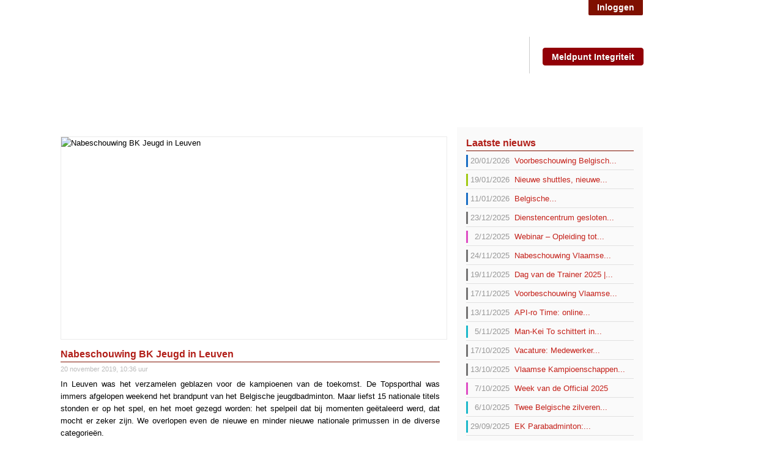

--- FILE ---
content_type: text/html; charset=utf-8
request_url: https://www.badmintonvlaanderen.be/news/131477/Nabeschouwing-BK-Jeugd-in-Leuven
body_size: 6995
content:
<!DOCTYPE html>
<html>
<head>
  <meta charset="utf-8" />
  <title>Nabeschouwing BK Jeugd in Leuven - Badminton Vlaanderen</title>
  <meta property="og:type" content="article" />
  <meta property="og:site_name" content="Badminton Vlaanderen" />
  <meta property="og:title" content="Nabeschouwing BK Jeugd in Leuven" />
  <meta property="og:image" content="https://www.badmintonvlaanderen.be/file/855499/" />
  <meta property="og:url" content="https://www.badmintonvlaanderen.be/news/131477/Nabeschouwing-BK-Jeugd-in-Leuven" />
  <meta name="twitter:card" content="summary" />
    <link href="https://static.tournamentsoftware.com/images/style/badmintonvlaanderen/favicon.ico" rel="shortcut icon" type="image/icon" />
  <link href="https://www.badmintonvlaanderen.be/news/131477/Nabeschouwing-BK-Jeugd-in-Leuven" rel="canonical" />
  <link rel="stylesheet" type="text/css" href="/VisualResource.ashx?id=79fe49849a99abd1720f5d948a243ac8" media="screen" />
<link rel="stylesheet" type="text/css" href="/VisualResource.ashx?id=2f5f8ece218b620767cac4902d3cde5f" media="all" />

  <script async src="https://www.googletagmanager.com/gtag/js?id=G-VM7LFZ057Q"></script><script>window.dataLayer = window.dataLayer || [];function gtag(){dataLayer.push(arguments);}gtag('js', new Date());gtag('config', 'G-VM7LFZ057Q');</script>
</head>
<body class="fullnewsitem">
  
  
<div id="container" class="c12"><div id="header" class="g12 gf gl"><div id="banner_skyscraper" class="g1 gf"><div class="g1 gf gl"><div><script type="text/javascript" language="JavaScript" src="https://ads.tournamentsoftware.com/script.aspx?wz=bbf_bv_badminton_nl_120x600">

</script></div></div><div class="clear"></div></div><div class="g4 gf">  <h1>  
    <a href="https://www.badmintonvlaanderen.be" title="Badminton Vlaanderen">
Badminton Vlaanderen
  </a>
</h1></div><div id="loginmenu" class="noprint g4"><ul class="usermenu">
	<li><a class="login" href="/member/login.aspx?returnurl=%2fnews%2f131477%2fNabeschouwing-BK-Jeugd-in-Leuven">Inloggen</a></li>
</ul></div><div id="sociallinks" class="noprint g12 gf gl"><h3>Volg ons ook via</h3>
<ul>
	<li><a class="facebook" href="https://www.facebook.com/badmintonvlaanderen" rel="noopener" target="_blank" title="Facebook">Facebook</a></li>
	<li><a class="twitter" href="https://twitter.com/BadVlaanderen" rel="noopener" target="_blank" title="Twitter">Twitter</a></li>
	<li><a class="instagram" href="https://www.instagram.com/badmintonvlaanderen" rel="noopener" target="_blank" title="Instagram">Instagram</a></li>
	<li><a class="youtube" href="https://www.youtube.com/channel/UCH4N6ClDkuGFVSRgGdkQukg" rel="noopener" target="_blank" title="YouTube">YouTube</a></li>
</ul>

<div class="header-special-button"><span style="font-size:48px;"><a class="button button--special" href="/page/34859/Integriteit">Meldpunt Integriteit</a></span></div>

</div><div class="clear"></div><div class="topmenu g12 gf gl"><ul id="menu1148">
	<li class=" mt18 parent"><a class="emptylink" href="#">Club</a><ul>
		<li><a class="mt35" href="/groups/find">Club zoeken op naam</a></li><li><a class="mt2" href="/page/34679/Club-zoeken-op-kaart">Club zoeken op kaart</a></li><li><a class="mt2" href="/page/27253/Club-opstarten">Club opstarten</a></li><li><a class="mt2" href="/page/27331/Lidgelden-bijdragen-en-statuten">Lidgelden en bijdragen</a></li><li><a class="mt2" href="/page/26784/Twizzit">Ledenbeheer | Twizzit</a></li><li><a class="mt2" href="/page/27426/Transfers">Transfers</a></li><li><a class="mt2" href="/page/27427/Uitlenen">Uitlenen</a></li><li><a class="mt2" href="/page/27432/Uitleendienst-materiaal">Uitleendienst materiaal</a></li><li><a class="mt2" href="/page/40738/Subsidielabels">Subsidielabels</a></li><li><a class="mt2" href="/page/27479/Verzekering">Verzekering</a></li><li><a class="mt2" href="/page/37431/Ecosportieve-sportclub">Ecosportieve sportclub</a></li>
	</ul></li><li class=" mt18 parent"><a class="emptylink" href="#">Tornooien</a><ul>
		<li><a class="mt35" href="/tournaments">Zoek tornooi</a></li><li class="parent"><a class="mt20" href="/calendar/180/Tornooi-Kalender">Kalender</a><ul>
			<li><a class="mt2" href="/page/27629/Tornooikalender-download">Tornooikalender download</a></li>
		</ul></li><li><a class="mt2" href="/page/28496/Tornooiaanvraag">Tornooiaanvraag</a></li><li><a class="mt2" href="/page/41065/Organisatie-kampioenschappen">Organisatie kampioenschappen</a></li><li class="parent"><a class="mt29" href="/newslist/69/BK-elite">BK Elite</a><ul>
			<li><a class="mt2" href="/page/27425/Lijst-Belgische-Kampioenen">Lijst Belgische Kampioenen</a></li>
		</ul></li><li><a class="mt29" href="/newslist/71/BK-jeugd">BK Jeugd</a></li><li><a class="mt29" href="/newslist/76/BK-senioren">BK Senioren</a></li><li><a class="mt29" href="/newslist/123/BK-GBadminton">BK G-Badminton</a></li><li class="parent"><a class="mt29" href="/newslist/63/Yonex-Belgian-International">Yonex Belgian International</a><ul>
			<li><a target="_blank" rel="noopener" class="mt17" href="https://www.yonexbelgianinternational.be/">Website</a></li>
		</ul></li><li><a class="mt2" href="/page/27424/FAQ">FAQ Tornooien</a></li>
	</ul></li><li class=" mt18 parent"><a class="emptylink" href="#">Competities</a><ul>
		<li><a class="mt35" href="/sport/tournament.aspx?id=E1C74929-F443-4E8D-B483-E20A529E837A">Nationale Competitie</a></li><li><a class="mt35" href="/sport/tournament.aspx?id=88B516F8-C241-4391-98BA-F07EECF33E17">Vlaamse Competitie</a></li><li><a class="mt35" href="/sport/tournament.aspx?id=A0E9B3BE-1D47-428D-8EB5-7807839F7498">Antwerpen</a></li><li><a class="mt35" href="/sport/tournament.aspx?id=7C67B4A0-6734-4C49-87AC-6D7E5C51432E">Limburg</a></li><li><a class="mt35" href="/sport/tournament.aspx?id=C3B7B9D5-902B-40B8-939B-30A14C01F5AC">Oost-Vlaanderen</a></li><li><a class="mt35" href="/sport/tournament.aspx?id=12B4C747-6E92-499D-A0EE-EA94D9F77C47">Vlaams-Brabant</a></li><li><a class="mt35" href="/sport/tournament.aspx?id=6A551D3E-2283-46B0-919C-9FF05FB2E622">West-Vlaanderen</a></li><li><a class="mt2" href="/page/30432/Documenten">Documenten</a></li><li><a class="mt2" href="/page/38669/FAQ-C320">FAQ C320</a></li>
	</ul></li><li class=" mt18 parent"><a class="emptylink" href="#">Ranking</a><ul>
		<li><a class="mt2" href="/page/27409/Algemeen-Ranking">Algemeen</a></li><li><a class="mt2" href="/page/40962/Bonuspunten">Bonuspunten</a></li><li><a class="mt35" href="/ranking/category.aspx?rid=334&amp;category=4582">Heren enkel</a></li><li><a class="mt35" href="/ranking/category.aspx?rid=334&amp;category=4583">Dames enkel</a></li><li><a class="mt35" href="/ranking/category.aspx?rid=334&amp;category=4584">Heren dubbel</a></li><li><a class="mt35" href="/ranking/category.aspx?rid=334&amp;category=4585">Dames dubbel</a></li><li><a class="mt35" href="/ranking/category.aspx?rid=334&amp;category=4586">Gemengd dubbel heren</a></li><li><a class="mt35" href="/ranking/category.aspx?rid=334&amp;category=4587">Gemengd dubbel dames</a></li><li><a target="_blank" rel="noopener" class="mt17" href="http://www.badmintonvlaanderen.be/ranking/find.aspx?rid=334">Zoek speler</a></li><li><a class="mt12" href="/form/9963/Aanvraag-tot-klassementsherziening">Aanvraag klassementherziening</a></li><li><a class="mt2" href="/page/27424/FAQ">FAQ</a></li>
	</ul></li><li class=" mt18 parent"><a class="emptylink" href="#">Topsport</a><ul>
		<li><a class="mt2" href="/page/27422/Algemeen">Algemeen</a></li>
	</ul></li><li class=" mt18 parent"><a class="emptylink" href="#">Jeugd</a><ul>
		<li><a class="mt2" href="/page/39529/Badmintonkampen">Badmintonkampen</a></li><li><a class="mt2" href="/page/30808/Multimove">Multimove</a></li><li><a class="mt2" href="/page/27408/MiniBAD">MiniBAD</a></li><li><a class="mt2" href="/page/39510/MidiBad">MidiBad</a></li><li><a class="mt2" href="/page/38115/Algemeen-Shuttle-Kids">Shuttle Kids</a></li><li><a class="mt2" href="/page/27413/Instuiven">Badmintoninstuiven</a></li><li class="parent"><a class="mt2" href="/page/37236/Yonex-Belgian-Junior-Master-Circuit">Yonex Belgian Junior Master Circuit</a><ul>
			<li><a class="mt35" href="/ranking/ranking.aspx?rid=165">Ranking</a></li><li><a target="_blank" rel="noopener" class="mt17" href="https://www.badmintonvlaanderen.be/calendar/180/Tornooi-Kalender?year=2024&amp;egid=638">Kalender</a></li>
		</ul></li><li class="parent"><a class="mt18 emptylink" href="#">Provinciale Circuits</a><ul>
			<li><a target="_blank" rel="noopener" class="mt17" href="https://badminton-pba.be/?page_id=280">Antwerpen</a></li><li><a class="mt20" href="/calendar/245/LJC-Kalender">Limburg</a></li><li><a target="_blank" rel="noopener" class="mt17" href="https://www.badminton-pbo.be/">Oost-Vlaanderen</a></li><li><a target="_blank" rel="noopener" class="mt17" href="http://www.vvbbc.be/wp/de-toekomst/vvbbc-cup/">Vlaams-Brabant</a></li><li><a target="_blank" rel="noopener" class="mt17" href="http://www.wvbf.be/index.php/jeugd">West-Vlaanderen</a></li>
		</ul></li><li><a class="mt35" href="/ranking/ranking.aspx?rid=139">Jeugdranking</a></li><li><a class="mt2" href="/page/39649/Leeftijdscategorieen-jeugdspelers">Leeftijdscategorieën</a></li><li><a class="mt2" href="/page/27410/IPJO">IPJO</a></li>
	</ul></li><li class=" mt18 parent"><a class="emptylink" href="#">Recreanten</a><ul>
		<li><a class="mt2" href="/page/37360/Algemeen-recreanten">Algemeen</a></li><li><a class="mt2" href="/page/27418/Start-2-Badminton">Start 2 Badminton</a></li><li><a class="mt2" href="/page/27423/Recreantenontmoeting-aanmelden">Recreantenontmoetingen</a></li><li><a class="mt20" href="/calendar/185/Recreanten-Kalender">Recreantenkalender</a></li><li class="parent"><a class="mt2" href="/page/27945/Senioren">Senioren</a><ul>
			<li><a class="mt29" href="/newslist/66/Senioren">Events</a></li>
		</ul></li>
	</ul></li><li class=" mt18 parent"><a class="emptylink" href="#">G-Badminton</a><ul>
		<li><a class="mt2" href="/page/27442/Algemene-info-Gbadminton">Algemeen</a></li><li><a class="mt2" href="/page/27443/Ondersteuning-clubs-Gbadminton">Ondersteuning clubs</a></li><li><a class="mt2" href="/page/30268/Club-zoeken-Gbadminton">Club zoeken</a></li><li><a class="mt20" href="/calendar/186/GBadminton">Kalender</a></li><li><a class="mt2" href="/page/33559/Special-Olympics">Special Olympics</a></li>
	</ul></li><li class=" mt18 parent"><a class="emptylink" href="#">Trainers</a><ul>
		<li class="parent"><a class="mt2" href="/page/34490/Opleiding-Algemeen">Opleiding</a><ul>
			<li><a class="mt2" href="/page/38865/Start-2-Coach">Start 2 Coach</a></li><li><a class="mt2" href="/page/36542/Initiator-Gbadminton">Initiator G-badminton</a></li><li><a class="mt2" href="/page/34427/Initiator">Initiator</a></li><li><a class="mt2" href="/page/34428/Trainer-B">Trainer B</a></li><li><a class="mt2" href="/page/34429/Trainer-A">Trainer A</a></li>
		</ul></li><li><a class="mt2" href="/page/34430/Bijscholingen-BTC">Bijscholingen</a></li><li><a class="mt2" href="/page/27496/Vacatures">Vacatures</a></li>
	</ul></li><li class=" mt18 parent"><a class="emptylink" href="#">Officials</a><ul>
		<li><a class="mt2" href="/page/27488/Referee">Referee</a></li><li><a class="mt2" href="/page/27489/Umpire">Umpire</a></li><li><a class="mt2" href="/page/27490/Line-Judge">Line Judge</a></li><li class="parent"><a class="mt2" href="/page/27491/Wedstrijdleider">Wedstrijdleider</a><ul>
			<li><a class="mt2" href="/page/38669/FAQ-C320">FAQ C320</a></li>
		</ul></li><li><a class="mt2" href="/page/34944/Opleiding-Officials">Opleiding</a></li><li><a class="mt2" href="/page/39603/Documenten">Documenten</a></li>
	</ul></li><li class=" mt18 parent"><a class="emptylink" href="#">Airbadminton</a><ul>
		<li><a class="mt2" href="/page/40957/Airbadminton">Wat is Airbadminton?</a></li><li><a class="mt12" href="/form/11539/Airbadminton">Contactformulier Airbadminton</a></li>
	</ul></li><li class=" mt18 parent"><a class="emptylink" href="#">Over ons</a><ul>
		<li><a class="mt2" href="/page/27273/Contact-en-bereikbaarheid">Contact en bereikbaarheid</a></li><li><a class="mt2" href="/page/27323/Bestuursorgaan">Bestuursorgaan</a></li><li><a class="mt2" href="/page/27325/Personeel">Personeel</a></li><li><a class="mt2" href="/page/40799/Commissies">Commissies</a></li><li class="parent"><a class="mt2" href="/page/27327/Rechtscolleges">Rechtscolleges</a><ul>
			<li><a class="mt2" href="/page/31912/Uitspraken-TKC">Uitspraken TKC</a></li>
		</ul></li><li><a class="mt2" href="/page/27256/Organigram">Organigram</a></li><li><a class="mt2" href="/page/34865/Beleidsplan-20252028">Beleidsplan 2025-2028</a></li><li><a class="mt2" href="/page/27258/Provinciale-badmintonverenigingen">Provinciale badmintonverenigingen</a></li><li><a class="mt2" href="/page/27552/Reglementen">Reglementen</a></li><li><a class="mt2" href="/page/27324/Goedgekeurde-shuttles">Goedgekeurde shuttles</a></li><li><a class="mt2" href="/page/31290/Downloads">Downloads</a></li><li><a class="mt2" href="/page/38896/Jaarverslagen">Jaarverslagen</a></li><li><a class="mt2" href="/page/30989/Privacy">Privacy</a></li><li><a class="mt2" href="/page/39244/Smash-Newsletters">Smash Newsletters</a></li><li><a class="mt2" href="/page/36398/Verslagen-BO-en-AV">Verslagen BO en AV</a></li><li class="parent"><a class="mt2" href="/page/39327/Medisch-ethisch-sporten">Integriteit: Medisch & ethisch sporten</a><ul>
			<li><a class="mt2" href="/page/39337/Fair-Play-Algemeen">Fair Play - Algemeen</a></li><li><a class="mt2" href="/page/39331/Grensoverschrijdend-gedrag-Algemeen">Grensoverschrijdend gedrag - Algemeen</a></li><li><a class="mt2" href="/page/39714/Inclusie-Algemeen">Inclusie - Algemeen</a></li><li><a class="mt2" href="/page/39715/Gezond-sporten-Algemeen">Gezond Sporten - Algemeen</a></li>
		</ul></li>
	</ul></li>
</ul></div><div class="clear"></div></div><div class="clear"></div><div id="content" class="g12 gf gl"><div id="main" class="g8 gf"><div class="g8 gf gl"><div class="post">
<div class="newsimage"><img src="/file/855499/" alt="Nabeschouwing BK Jeugd in Leuven" title="Nabeschouwing BK Jeugd in Leuven" /></div>
<h1 class="newscategory nct71">BK jeugd</h1><h2 class="newstitle">Nabeschouwing BK Jeugd in Leuven</h2><p class="copyright"><span class="date"><span class="dm"><span>20</span>nov</em></span><time datetime="2019-11-20">20 november 2019, 10:36 uur</time></span></p>
<div class="abstract"><p style="text-align: justify;">In Leuven was het verzamelen geblazen voor de kampioenen van de toekomst. De Topsporthal was immers afgelopen weekend het brandpunt van het Belgische jeugdbadminton. Maar liefst 15 nationale titels stonden er op het spel, en het moet gezegd worden: het spelpeil dat bij momenten ge&euml;taleerd werd, dat mocht er zeker zijn. We overlopen even de nieuwe en minder nieuwe nationale primussen in de diverse categorie&euml;n.</p>
</div>
<div class="body"><p>&nbsp;</p>

<p>Lees er <a href="https://www.ariia.org/wearebadminton/jeugd/nabeschouwing-bkjeugd-2019/" rel="noopener" target="_blank">hier</a> meer over.</p>

<p>&nbsp;</p>

<p>De foto's van Nathalie Goossens staan intussen online in ons <a href="https://www.badmintonvlaanderen.be/photobook/15858/BK-Jeugd-2019-Nathalie-Goossens">foto album</a>. Je kan ook de foto's in hoge resolutie op haar <a href="https://www.ngoossensphotography.com/" rel="noopener" target="_blank">website</a> aankopen.</p>
</div>
</div>
<p class="newsbuttons"><a class="newsback historyback" href="javascript:history.go(-1);">&laquo; Terug</a></p><p class="newsbuttons"></p></div><div class="clear"></div></div><div id="right" class="g4 gl"><div class="g4 gf gl"><div class="block"><h3>Laatste nieuws</h3><ul class="newsheadlines"><li class="newscat nct69"><a href="/news/162734/Voorbeschouwing-Belgisch-Kampioenschap-Elite-2026"><strong>20/01/2026</strong>Voorbeschouwing Belgisch...</a></li><li class="newscat nct58"><a href="/news/162729/Nieuwe-shuttles-nieuwe-kansen-voor-een-duurzame-badmintonsport"><strong>19/01/2026</strong>Nieuwe shuttles, nieuwe...</a></li><li class="newscat nct69"><a href="/news/162703/Belgische-Kampioenschappen-Elite-2026"><strong>11/01/2026</strong>Belgische...</a></li><li class="newscat nct56"><a href="/news/157982/Dienstencentrum-gesloten-tijdens-de-feestdagen-2025"><strong>23/12/2025</strong>Dienstencentrum gesloten...</a></li><li class="newscat nct74"><a href="/news/162574/Webinar-Opleiding-tot-Official-1112"><strong>2/12/2025</strong>Webinar – Opleiding tot...</a></li><li class="newscat nct119"><a href="/news/162532/Nabeschouwing-Vlaamse-Kampioenschappen"><strong>24/11/2025</strong>Nabeschouwing Vlaamse...</a></li><li class="newscat nct128"><a href="/news/162519/Dag-van-de-Trainer-2025-VOLZET"><strong>19/11/2025</strong>Dag van de Trainer 2025 |...</a></li><li class="newscat nct119"><a href="/news/162509/Voorbeschouwing-Vlaamse-Kampioenschappen-2025"><strong>17/11/2025</strong>Voorbeschouwing Vlaamse...</a></li><li class="newscat nct127"><a href="/news/162494/APIro-Time-online-ontmoetingsmoment-voor-clubAPIs"><strong>13/11/2025</strong>API-ro Time: online...</a></li><li class="newscat nct59"><a href="/news/162460/ManKei-To-schittert-in-Indonesie"><strong>5/11/2025</strong>Man-Kei To schittert in...</a></li><li class="newscat nct56"><a href="/news/162382/Vacature-Medewerker-communicatie-partnerships"><strong>17/10/2025</strong>Vacature: Medewerker...</a></li><li class="newscat nct119"><a href="/news/162360/Vlaamse-Kampioenschappen-Badminton-2025-in-Buggenhout"><strong>13/10/2025</strong>Vlaamse Kampioenschappen...</a></li><li class="newscat nct74"><a href="/news/162342/Week-van-de-Official-2025"><strong>7/10/2025</strong>Week van de Official 2025</a></li><li class="newscat nct59"><a href="/news/162338/Twee-Belgische-zilveren-medailles-op-het-EK-ParaBadminton-in-Turkije"><strong>6/10/2025</strong>Twee Belgische zilveren...</a></li><li class="newscat nct59"><a href="/news/162304/EK-Parabadminton-Belgische-atleten-zijn-er-klaar-voor"><strong>29/09/2025</strong>EK Parabadminton:...</a></li></ul></div></div><div class="clear"></div><div class="clear"></div><div class="clear"></div><div class="g4 gf gl"><div class="block"><div class="socialicons">
	<h3>
		Delen
	</h3><ul>
		<li><a href="https://twitter.com/home?status=Nabeschouwing%20BK%20Jeugd%20in%20Leuven%20-%20https://www.badmintonvlaanderen.be/news/131477/Nabeschouwing-BK-Jeugd-in-Leuven" class="si2" title="Twitter" target="_blank" rel="noopener">Twitter</a></li><li><a href="https://www.facebook.com/sharer/sharer.php?s=100&p[url]=https%3a%2f%2fwww.badmintonvlaanderen.be%2fnews%2f131477%2fNabeschouwing-BK-Jeugd-in-Leuven&p[title]=Nabeschouwing+BK+Jeugd+in+Leuven&p[images][0]=https%3a%2f%2fwww.badmintonvlaanderen.be%2ffile%2f855499%2f%3ft%3d1" class="si1" title="Facebook" target="_blank" rel="noopener">Facebook</a></li>
	</ul>
</div></div></div><div class="clear"></div></div><div class="clear"></div></div><div class="clear"></div><div id="footer" class="g12 gf gl"><div class="content g12 gf gl"><div class="g12 gf gl"><h3>Footer</h3>
<table align="left" border="0" cellpadding="0" cellspacing="5">
	<tbody>
		<tr>
			<td class="footer_left">
			<h3 class="footertitle"><span style="color:#9b59b6;">Sponsors</span></h3>

			<p><img alt="" src="/file/969111/" style="width: 800px; height: 288px;" /><br />
			&nbsp; &nbsp; &nbsp; &nbsp;</p>
			</td>
			<td class="footer_right">
			<h3>Contact</h3>

			<p>Wijgmaalsesteenweg 169/1&nbsp; &nbsp; &nbsp; &nbsp; &nbsp; &nbsp; &nbsp; &nbsp;<br />
			3020 Herent<br />
			+32 (0)16 36 05 52<br />
			info@badmintonvlaanderen.be</p>
			</td>
			<td class="sponsors">
			<h3>&nbsp;</h3>
			</td>
			<td class="footer_right">
			<h3><span style="font-size:18px;">Links</span></h3>

			<ul>
				<li><span style="font-size:12px;"><a href="https://www.shuttlekids.be/home/" rel="noopener" target="_blank"><span style="color:#9b59b6;">Shuttle Kids</span></a></span></li>
				<li><span style="font-size:12px;"><a href="http://www.jeugdbadmintonplus.be" rel="noopener" target="_blank"><span style="color:#9b59b6;">Jeugdbadminton+</span></a></span></li>
				<li><span style="font-size:12px;"><a href="https://www.yonexbelgianinternational.be/" rel="noopener" target="_blank"><span style="color:#9b59b6;">Yonex Belgian International</span></a></span></li>
			</ul>
			</td>
			<td class="footer_right">
			<p><span style="font-size:48px;"><a class="button button--special" href="/page/34859/Integriteit">Meldpunt Integriteit</a></span></p>
			</td>
		</tr>
	</tbody>
</table>

</div><div class="clear"></div></div><div class="clear"></div></div><div class="clear"></div></div><div class="clear"></div>  
  <script src="//static.tournamentsoftware.com/content/scripts/dist/jquery-bundle.js?v=20240430121207"></script>
<script src="/VisualResource.ashx?id=6e8218ff16e6db39b950df98a95a88be"></script>

      <script>
  var ImgPop = new ImagePopup('imagepopup','/images/loading.gif');
$(document).ready(function() { if(window.history.length<=2) $('.historyback').addClass('hidden'); });
  </script>
</body>
</html>


--- FILE ---
content_type: application/javascript
request_url: https://www.badmintonvlaanderen.be/VisualResource.ashx?id=6e8218ff16e6db39b950df98a95a88be
body_size: 1976
content:
function VRWebForm_DoCrossPagePostBack(n,t,i){typeof i!="undefined"&&i!=null&&i.length>0&&(theForm.action=i);document.getElementById("__VIEWSTATE").value="";__doPostBack(n,t)}function VRWebForm_FireDefaultButton(n,t){if(!VR__defaultFired&&n.keyCode==13&&!(n.srcElement&&n.srcElement.tagName.toLowerCase()=="textarea")){var i;if(i=VR__nonMSDOMBrowser?document.getElementById(t):document.all[t],i&&typeof i.click!="undefined")return VR__defaultFired2=!0,i.click(),n.cancelBubble=!0,n.stopPropagation&&n.stopPropagation(),!1}return!0}function VRWebForm_IgnoreEnterKey(n){var t;return t=window.event?window.event.keyCode:n.which,t!=13}function AddEvent(n,t,i){return window.opera&&n.addEventListener?(n.addEventListener(t,i,!1),!0):n.addEventListener?(n.addEventListener(t,i,!0),!0):n.attachEvent?(n.attachEvent("on"+t,i),!0):!1}function SetTableRulerEvents(){var r,i,o,t,n,u,f,e;if(RulerDefaultBgColor||(RulerDefaultBgColor="#ffffff"),RulerHighlightBgColor||(RulerHighlightBgColor="#ebfaff"),document.getElementById&&document.getElementsByTagName)for(r=document.getElementsByTagName("table"),i=0;i<r.length;i++)if(r[i].className.indexOf("ruler")>=0&&(o=r[i].getElementsByTagName("tbody")[0],o!=null))for(t=o.getElementsByTagName("tr"),n=0;n<t.length;n++)if(!(t[n].className.indexOf("noruler")>=0)){for(u=!0,f=t[n].getElementsByTagName("td"),e=0;e<f.length;e++)if(f[e].className=="noruler"){u=!1;break}f.length==0&&(u=!1);u&&(t[n].onmouseover=function(){this.style.backgroundColor=RulerHighlightBgColor},t[n].onmouseout=function(){this.style.backgroundColor=RulerDefaultBgColor})}}function KeepAlive(n,t,i){var r=0,u=0;window.setInterval&&(u=window.setInterval(function(){r++;var n=new Image(1,1);n.src=i+"?rnd="+(r+Math.random());r>=t&&clearInterval(u)},n))}function ChangeContextMenuMargins(){$(".contextmenu:not(.plainlinks)").css("margin","-"+$("#header").height()+"px 0 0 -10px")}function ImagePopup(n,t){if(!document.getElementById||!document.getElementsByTagName)return!1;this.Enabled=!0;this.Visible=!1;this.LinkClassName=n;this.OverlayID="ipOverlay";this.PopupID="ipPopup";this.PopupCaptionID="ipPopupCaption";this.ImageID="ipImage";this.LoadingImage=t;this.LoadingImageID="ipLoadingImage";this.CloseLinkID="ipClose";this.PageYScroll=0;this.PageSize;this.Initialize()}var RulerDefaultBgColor="transparent",RulerHighlightBgColor="#ebfaff",ChartColorWon="#b6ff97",ChartColorLost="#ffcdcd",VR__nonMSDOMBrowser=window.navigator.appName.toLowerCase().indexOf("explorer")==-1,VR__defaultFired=!1;RulerDefaultBgColor="transparent";RulerHighlightBgColor="#f5f5f5";$(document).ready(function(){if($(".contextmenu:not(.plainlinks)").length>0&&$(".tournamentadmin").length){ChangeContextMenuMargins();$(window).on("resize",ChangeContextMenuMargins)}else setTimeout(function(){if($(".contextmenu:not(.plainlinks)").length>0&&$(".tournamentadmin").length){ChangeContextMenuMargins();$(window).on("resize",ChangeContextMenuMargins)}},600);$(".rankingpage").length&&$("#content table.ruler").outerWidth()>$("#content").outerWidth()&&$("#content").css("width",$("#content table.ruler").outerWidth()+10+"px");$(".tournament.clubadmin, .matchresultpage").length&&$(".tabs").TabDropDown({setonresize:!0})});ImagePopup.prototype.Initialize=function(){var l,e,i,a,o,r,n,s,u,f,h;if(this.Enabled){var c=!1,t=this,y=document.body;if(y!=null){for(l=y.getElementsByTagName("a"),e=0;e<l.length;e++)i=l[e],i.getAttribute("href")&&i.className==this.LinkClassName?(i.onclick=function(){return t.ShowPopup(this)},c=!0):(a=i.getElementsByTagName("img"),a.length&&a[0].className==this.LinkClassName&&(i.onclick=function(){return t.ShowPopup(this)},c=!0));if(c){o=document.getElementsByTagName("body").item(0);r=document.createElement("div");r.setAttribute("id",this.OverlayID);r.onclick=function(){return t.HidePopup()};r.style.display="none";o.insertBefore(r,o.firstChild);this.PageYScroll=this.GetPageYScroll();this.PageSize=this.GetPageSize();n=document.createElement("div");n.setAttribute("id",this.PopupID);n.style.display="none";o.insertBefore(n,r.nextSibling);s=document.createElement("div");s.setAttribute("id",this.PopupCaptionID);s.style.display="none";n.appendChild(s);u=document.createElement("a");u.setAttribute("href","#");u.setAttribute("id",this.CloseLinkID);u.onclick=function(){return t.HidePopup()};n.appendChild(u);var v=new Image,p=this.LoadingImage,w=this.LoadingImageID;v.onload=function(){var i=document.createElement("a"),r;return i.setAttribute("href","#"),i.onclick=function(){return t.HidePopup()},n.appendChild(i),r=document.createElement("img"),r.src=p,r.setAttribute("id",w),i.appendChild(r),v.onload=function(){},!1};v.src=this.LoadingImage;f=document.createElement("a");f.setAttribute("href","#");f.onclick=function(){return t.HidePopup()};n.appendChild(f);h=document.createElement("img");h.setAttribute("id",this.ImageID);h.style.display="none";f.appendChild(h);this.AddEvent(window,"resize",function(){t.Reposition()})}}}};ImagePopup.prototype.ShowPopup=function(n){this.Visible=!0;this.PageYScroll=this.GetPageYScroll();this.PageSize=this.GetPageSize();var s=document.getElementById(this.OverlayID),u=document.getElementById(this.PopupID),f=document.getElementById(this.PopupCaptionID),e=document.getElementById(this.ImageID),r=document.getElementById(this.LoadingImageID);u.style.display="";r&&(u.style.top=this.PageYScroll+(this.PageSize[3]-35-r.height)/2+"px",u.style.left=(this.PageSize[0]-20-r.width)/2+"px",r.style.display="");s.style.height=this.PageSize[1]+"px";s.style.display="block";imgPreload=new Image;var c=this.PageYScroll,h=this.PageSize,o=n,t=o.getElementsByTagName("img");return t.length&&(t=t[0]),imgPreload.onload=function(){var n,l,a;for(e.src=o.href,o.title?e.title=f.innerHTML=o.title:t.title?e.title=f.innerHTML=t.title:t.alt?e.title=f.innerHTML=t.alt:f.innerHTML="&nbsp;",n=c+(h[3]-35-imgPreload.height)/2,l=(h[0]-20-imgPreload.width)/2,u.style.top=n<0?"0px":n+"px",u.style.left=l<0?"0px":l+"px",a=document.getElementsByTagName("select"),i=0;i!=a.length;i++)a[i].style.visibility="hidden";return s.style.height=h[1]+"px",r&&(r.style.display="none"),e.style.display="",f.style.display="",!1},imgPreload.src=o.href,!1};ImagePopup.prototype.HidePopup=function(){this.Visible=!1;document.getElementById(this.ImageID).style.display="none";document.getElementById(this.PopupID).style.display="none";document.getElementById(this.PopupCaptionID).style.display="none";document.getElementById(this.OverlayID).style.display="none";document.getElementById(this.LoadingImageID).style.display="";var n=document.getElementsByTagName("select");for(i=0;i!=n.length;i++)n[i].style.visibility="visible";return!1};ImagePopup.prototype.Reposition=function(){if(this.Visible){this.PageYScroll=this.GetPageYScroll();this.PageSize=this.GetPageSize();var u=document.getElementById(this.OverlayID),n=document.getElementById(this.PopupID),t=document.getElementById(this.ImageID),i=this.PageYScroll+(this.PageSize[3]-35-t.height)/2,r=(this.PageSize[0]-20-t.width)/2;n.style.top=i<0?"0px":i+"px";n.style.left=r<0?"0px":r+"px";u.style.height=this.PageSize[1]+"px"}};ImagePopup.prototype.GetPageYScroll=function(){var n=0;return self.pageYOffset?n=self.pageYOffset:document.documentElement&&document.documentElement.scrollTop?n=document.documentElement.scrollTop:document.body&&(n=document.body.scrollTop),n};ImagePopup.prototype.GetPageSize=function(){var n,t,i,r;return window.innerHeight&&window.scrollMaxY?(n=document.body.scrollWidth,t=window.innerHeight+window.scrollMaxY):document.body.scrollHeight>document.body.offsetHeight?(n=document.body.scrollWidth,t=document.body.scrollHeight):document.documentElement&&document.documentElement.scrollHeight>document.documentElement.offsetHeight?(n=document.documentElement.scrollWidth,t=document.documentElement.scrollHeight):(n=document.body.offsetWidth,t=document.body.offsetHeight),self.innerHeight?(i=self.innerWidth,r=self.innerHeight):document.documentElement&&document.documentElement.clientHeight?(i=document.documentElement.clientWidth,r=document.documentElement.clientHeight):document.body&&(i=document.body.clientWidth,r=document.body.clientHeight),pageHeight=t<r?r:t,pageWidth=n<i?i:n,arrayPageSize=[pageWidth,pageHeight,i,r]};ImagePopup.prototype.AddEvent=function(n,t,i){return window.opera&&n.addEventListener?(n.addEventListener(t,i,!1),!0):n.addEventListener?(n.addEventListener(t,i,!0),!0):n.attachEvent?(n.attachEvent("on"+t,i),!0):!1}